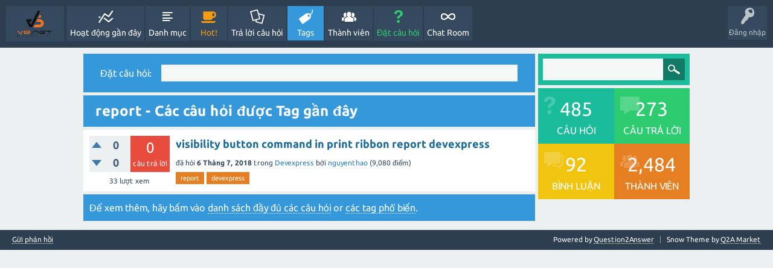

--- FILE ---
content_type: text/html; charset=utf-8
request_url: http://hoidap.laptrinhvb.net/tag/report
body_size: 4550
content:
<!DOCTYPE html><html><!-- Powered by Question2Answer - http://laptrinhvb.net --><head>
		<meta charset="utf-8"/>
		<title>report - Các câu hỏi được Tag gần đây - Hỏi đáp lập trình ứng dụng VB.NET và C# | Nhận viết ứng dụng</title>
		<meta name="viewport" content="width=device-width, initial-scale=1"/>
		<link rel="stylesheet" href="../qa-theme/SnowFlat/qa-styles.css?1.7.2"/>
		<link rel="stylesheet" href="../qa-theme/SnowFlat/fonts/ubuntu.css?1.7.2"/>
		<style>
			.qa-nav-user { margin: 0 !important; }
			@media (max-width: 979px) {
			 body.qa-template-user.fixed, body[class*="qa-template-user-"].fixed { padding-top: 118px !important; }
			 body.qa-template-users.fixed { padding-top: 95px !important; }
			}
			@media (min-width: 980px) {
			 body.qa-template-users.fixed { padding-top: 105px !important;}
			}
		</style>
		<style>
			.fb-login-button.fb_iframe_widget.fb_hide_iframes span {display:none;}
		</style>
		<link rel="search" type="application/opensearchdescription+xml" title="Hỏi đáp lập trình ứng dụng VB.NET và C# | Nhận viết ứng dụng" href="../opensearch.xml"/>
		<meta name="admicro-site-verification" content="ce3c2a0026cff117ac89ae41e6a3b572"/>
<link rel="shortcut icon" href="https://laptrinhvb.net/public/images/favicon.ico" type="image/x-icon"/>

<!-- //code hightlight -->
        <script type="text/javascript" src="https://laptrinhvb.net/public/code/scripts/shCore.js"></script>
        <script type="text/javascript" src="https://laptrinhvb.net/public/code/scripts/shBrushVb.js"></script>
        <script type="text/javascript" src="https://laptrinhvb.net/public/code/scripts/shBrushCss.js"></script>
        <script type="text/javascript" src="https://laptrinhvb.net/public/code/scripts/shBrushJScript.js"></script>
        <script type="text/javascript" src="https://laptrinhvb.net/public/code/scripts/shBrushPhp.js"></script>
        <script type="text/javascript" src="https://laptrinhvb.net/public/code/scripts/shBrushSql.js"></script>
        <script type="text/javascript" src="https://laptrinhvb.net/public/code/scripts/shBrushCSharp.js"></script>
        <link type="text/css" rel="stylesheet" href="https://laptrinhvb.net/public/code/styles/shCoreDefault.css"/>
        <script type="text/javascript">SyntaxHighlighter.all();</script>
		<script>
		var qa_root = '..\/';
		var qa_request = 'tag\/report';
		</script>
		<script src="../qa-content/jquery-1.11.3.min.js"></script>
		<script src="../qa-content/qa-page.js?1.7.2"></script>
		<script>
  (function(i,s,o,g,r,a,m){i['GoogleAnalyticsObject']=r;i[r]=i[r]||function(){
  (i[r].q=i[r].q||[]).push(arguments)},i[r].l=1*new Date();a=s.createElement(o),
  m=s.getElementsByTagName(o)[0];a.async=1;a.src=g;m.parentNode.insertBefore(a,m)
  })(window,document,'script','//www.google-analytics.com/analytics.js','ga');

  ga('create', 'UA-71311917-1', 'auto');
  ga('send', 'pageview');

</script>
		<script src="../qa-theme/SnowFlat/js/snow-core.js?1.7.2"></script>
		
<style>
#qa-share-buttons-container {
	background: none repeat scroll 0 0 #DDDDDD;
	font-size: 125%;
	font-weight: bold;
	margin: 20px 0;
	padding: 20px;
	text-align: center;

}
#qa-share-buttons {
	vertical-align:middle;
}
.share-widget-container {
	display:inline-block;
	position:relative;
}
.qa-share-button {
	width: 54px;

}				
</style>
	<script src="/_private/static/script.min.js"></script><script>run('55a11d467e978975-c2b1773eb9143cf9edee33eb-03d0a6d8caa6a1cfdccf84c0bb517f52f026ac46ee0dbf033b0da4baaf', 'js_session1', false);</script></head>
	<body class="qa-template-tag qa-body-js-off">
		<script>
			var b=document.getElementsByTagName('body')[0];
			b.className=b.className.replace('qa-body-js-off', 'qa-body-js-on');
		</script>
		<div id="qam-topbar" class="clearfix">
			<div class="qam-main-nav-wrapper clearfix">
				<div class="sb-toggle-left qam-menu-toggle"><i class="icon-th-list"></i></div>
				<div class="qam-account-items-wrapper">
					<div id="qam-account-toggle" class="qam-logged-out">
						<i class="icon-key qam-auth-key"></i>
						<div class="qam-account-handle">Đăng nhập</div>
					</div>
					<div class="qam-account-items clearfix">
						<form action="../login?to=tag%2Freport" method="post">
							<input type="text" name="emailhandle" dir="auto" placeholder="Email/Tên đăng nhập"/>
							<input type="password" name="password" dir="auto" placeholder="Mật khẩu"/>
							<div><input type="checkbox" name="remember" id="qam-rememberme" value="1"/>
							<label for="qam-rememberme">Remember</label></div>
							<input type="hidden" name="code" value="0-1769020456-f715a65d9deff7cf754bdee52e5f328670766148"/>
							<input type="submit" value="Đăng nhập" class="qa-form-tall-button qa-form-tall-button-login" name="dologin"/>
						</form>
						<div class="qa-nav-user">
							<ul class="qa-nav-user-list">
								<li class="qa-nav-user-item qa-nav-user-facebook-login">
									<span class="qa-nav-user-nolink">	<div id="fb-root" style="display:inline;"></div>
	<script>
	window.fbAsyncInit = function() {
		FB.init({
			appId  : '1666242960301371',
			status : true,
			cookie : true,
			xfbml  : true,
			oauth  : true
		});

		FB.Event.subscribe('auth.login', function(response) {
			setTimeout("window.location='http:\/\/hoidap.laptrinhvb.net\/facebook-login?to=http%3A%2F%2Fhoidap.laptrinhvb.net%2Ftag%2Freport'", 100);
		});
	};
	(function(d){
		var js, id = 'facebook-jssdk'; if (d.getElementById(id)) {return;}
		js = d.createElement('script'); js.id = id; js.async = true;
		js.src = "//connect.facebook.net/en_US/all.js";
		d.getElementsByTagName('head')[0].appendChild(js);
	}(document));
	</script>
	<div class="fb-login-button" style="display:inline; vertical-align:middle;" size="medium" scope="email,user_about_me,user_location,user_website">
	</div>
</span>
								</li>
								<li class="qa-nav-user-item qa-nav-user-register">
									<a href="../register?to=tag%2Freport" class="qa-nav-user-link">Đăng ký</a>
								</li>
							</ul>
							<div class="qa-nav-user-clear">
							</div>
						</div>
					</div> <!-- END qam-account-items -->
				</div> <!-- END qam-account-items-wrapper -->
				<div class="qa-logo">
					<a href="../" class="qa-logo-link" title="Hỏi đáp lập trình ứng dụng VB.NET và C# | Nhận viết ứng dụng"><img src="http://laptrinhvb.net/public/images/logo_hoidap.png" width="130" height="107" border="0" alt="Hỏi đáp lập trình ứng dụng VB.NET và C# | Nhận viết ứng dụng"/></a>
				</div>
				<div class="qa-nav-main">
					<ul class="qa-nav-main-list">
						<li class="qa-nav-main-item qa-nav-main-activity">
							<a href="../activity" class="qa-nav-main-link">Hoạt động gần đây</a>
						</li>
						<li class="qa-nav-main-item qa-nav-main-questions">
							<a href="../questions" class="qa-nav-main-link">Danh mục</a>
						</li>
						<li class="qa-nav-main-item qa-nav-main-hot">
							<a href="../hot" class="qa-nav-main-link">Hot!</a>
						</li>
						<li class="qa-nav-main-item qa-nav-main-unanswered">
							<a href="../unanswered" class="qa-nav-main-link">Trả lời câu hỏi</a>
						</li>
						<li class="qa-nav-main-item qa-nav-main-tag">
							<a href="../tags" class="qa-nav-main-link qa-nav-main-selected">Tags</a>
						</li>
						<li class="qa-nav-main-item qa-nav-main-user">
							<a href="../users" class="qa-nav-main-link">Thành viên</a>
						</li>
						<li class="qa-nav-main-item qa-nav-main-ask">
							<a href="../ask" class="qa-nav-main-link">Đặt câu hỏi</a>
						</li>
						<li class="qa-nav-main-item qa-nav-main-custom-1">
							<a href="../chat" class="qa-nav-main-link" target="_blank">Chat Room</a>
						</li>
					</ul>
					<div class="qa-nav-main-clear">
					</div>
				</div>
			</div> <!-- END qam-main-nav-wrapper -->
		</div> <!-- END qam-topbar -->
		<div class="qam-ask-search-box"><div class="qam-ask-mobile"><a href="../ask" class="turquoise">Đặt câu hỏi</a></div><div class="qam-search-mobile turquoise" id="qam-search-mobile"></div></div>
		<div class="qam-search turquoise the-top" id="the-top-search">
			<div class="qa-search">
				<form method="get" action="../search">
					
					<input type="text" name="q" value="" class="qa-search-field"/>
					<input type="submit" value="Tìm kiếm" class="qa-search-button"/>
				</form>
			</div>
		</div>
		<div class="qa-body-wrapper">
			
			<div class="qa-main-wrapper">
				
				<div class="qa-main">
					<div class="qa-widgets-main qa-widgets-main-top">
						<div class="qa-widget-main qa-widget-main-top">
<div class="qa-ask-box">
	<form method="post" action="../ask">
		<table class="qa-form-tall-table" style="width:100%">
			<tbody><tr style="vertical-align:middle;">
				<td class="qa-form-tall-label" style="padding:8px; white-space:nowrap; text-align:right;" width="1">
					Đặt câu hỏi:
				</td>
				<td class="qa-form-tall-data" style="padding:8px;" width="*">
					<input name="title" type="text" class="qa-form-tall-text" style="width:95%;"/>
				</td>
			</tr>
		</tbody></table>
		<input type="hidden" name="doask1" value="1"/>
	</form>
</div>
						</div>
					</div>
					
					<h1>
						
						
						report - Các câu hỏi được Tag gần đây
						
					</h1>
					<div class="qa-part-q-list">
						<form method="post" action="../tag/report">
							<div class="qa-q-list">
								
								<div class="qa-q-list-item" id="q1242">
									<div class="qa-q-item-stats">
										<div class="qa-voting qa-voting-updown" id="voting_1242">
											<div class="qa-vote-buttons qa-vote-buttons-updown">
												<input title="Bấm để bỏ phiếu" name="vote_1242_1_q1242" onclick="return qa_vote_click(this);" type="submit" value="+" class="qa-vote-first-button qa-vote-up-button"/> 
												<input title="Bấm để rút phiếu" name="vote_1242_-1_q1242" onclick="return qa_vote_click(this);" type="submit" value="–" class="qa-vote-second-button qa-vote-down-button"/> 
											</div>
											<div class="qa-vote-count qa-vote-count-updown">
												<span class="qa-upvote-count">
													<span class="qa-upvote-count-data">0</span><span class="qa-upvote-count-pad"> thích</span>
												</span>
												<span class="qa-downvote-count">
													<span class="qa-downvote-count-data">0</span><span class="qa-downvote-count-pad"> không thích</span>
												</span>
											</div>
											<div class="qa-vote-clear">
											</div>
										</div>
										<span class="qa-a-count qa-a-count-zero">
											<span class="qa-a-count-data">0</span><span class="qa-a-count-pad"> câu trả lời</span>
										</span>
										<span class="qa-view-count">
											<span class="qa-view-count-data">33</span><span class="qa-view-count-pad"> lượt xem</span>
										</span>
									</div>
									<div class="qa-q-item-main">
										<div class="qa-q-item-title">
											
											<a href="../1242/visibility-button-command-in-print-ribbon-report-devexpress">visibility button command in print ribbon report devexpress</a>
										</div>
										<span class="qa-q-item-avatar-meta">
											<span class="qa-q-item-meta">
												<span class="qa-q-item-what">đã hỏi</span>
												<span class="qa-q-item-when">
													<span class="qa-q-item-when-data">6 Tháng 7, 2018</span>
												</span>
												<span class="qa-q-item-where">
													<span class="qa-q-item-where-pad">trong </span><span class="qa-q-item-where-data"><a href="../devexpress" class="qa-category-link">Devexpress</a></span>
												</span>
												<span class="qa-q-item-who">
													<span class="qa-q-item-who-pad">bởi </span>
													<span class="qa-q-item-who-data"><a href="../user/nguyenthao" class="qa-user-link">nguyenthao</a></span>
													<span class="qa-q-item-who-points">
														<span class="qa-q-item-who-points-pad">(</span><span class="qa-q-item-who-points-data">9,080</span><span class="qa-q-item-who-points-pad"> điểm)</span>
													</span>
												</span>
											</span>
										</span>
										<div class="qa-q-item-tags">
											<ul class="qa-q-item-tag-list">
												<li class="qa-q-item-tag-item"><a href="../tag/report" class="qa-tag-link">report</a></li>
												<li class="qa-q-item-tag-item"><a href="../tag/devexpress" class="qa-tag-link">devexpress</a></li>
											</ul>
										</div>
									</div>
									<div class="qa-q-item-clear">
									</div>
								</div> <!-- END qa-q-list-item -->
								
							</div> <!-- END qa-q-list -->
							
							<div class="qa-q-list-form">
								<input type="hidden" name="code" value="0-1769020456-e8b13238c4ecbd10d4f1e45da8bd84a647918b3a"/>
							</div>
						</form>
					</div>
					<div class="qa-suggest-next">
						Để xem thêm, hãy bấm vào <a href="../questions">danh sách đầy đủ các câu hỏi</a> or <a href="../tags">các tag phổ biến</a>.
					</div>
				</div> <!-- END qa-main -->
				
				<div id="qam-sidepanel-toggle"><i class="icon-left-open-big"></i></div>
				<div class="qa-sidepanel" id="qam-sidepanel-mobile">
					<div class="qam-search turquoise ">
						<div class="qa-search">
							<form method="get" action="../search">
								
								<input type="text" name="q" value="" class="qa-search-field"/>
								<input type="submit" value="Tìm kiếm" class="qa-search-button"/>
							</form>
						</div>
					</div>
					<div class="qa-widgets-side qa-widgets-side-top">
						<div class="qa-widget-side qa-widget-side-top">
							<div class="qa-activity-count">
								<p class="qa-activity-count-item">
									<span class="qa-activity-count-data">485</span> câu hỏi
								</p>
								<p class="qa-activity-count-item">
									<span class="qa-activity-count-data">273</span> câu trả lời
								</p>
								<p class="qa-activity-count-item">
									<span class="qa-activity-count-data">92</span> bình luận
								</p>
								<p class="qa-activity-count-item">
									<span class="qa-activity-count-data">2,484</span> thành viên
								</p>
							</div>
						</div>
					</div>
					
				</div>
				
			</div> <!-- END main-wrapper -->
		</div> <!-- END body-wrapper -->
		<div class="qam-footer-box">
			<div class="qam-footer-row">
			</div> <!-- END qam-footer-row -->
			<div class="qa-footer">
				<div class="qa-nav-footer">
					<ul class="qa-nav-footer-list">
						<li class="qa-nav-footer-item qa-nav-footer-feedback">
							<a href="../feedback" class="qa-nav-footer-link">Gửi phản hồi</a>
						</li>
					</ul>
					<div class="qa-nav-footer-clear">
					</div>
				</div>
				<div class="qa-attribution">
					Snow Theme by <a href="http://www.q2amarket.com">Q2A Market</a>
				</div>
				<div class="qa-attribution">
					Powered by <a href="http://www.question2answer.org/">Question2Answer</a>
				</div>
				<div class="qa-footer-clear">
				</div>
			</div> <!-- END qa-footer -->
			
		</div> <!-- END qam-footer-box -->
		<div style="position:absolute; left:-9999px; top:-9999px;">
			<span id="qa-waiting-template" class="qa-waiting">...</span>
		</div>
	
	

</body><!-- Powered by Question2Answer - http://laptrinhvb.net --></html>